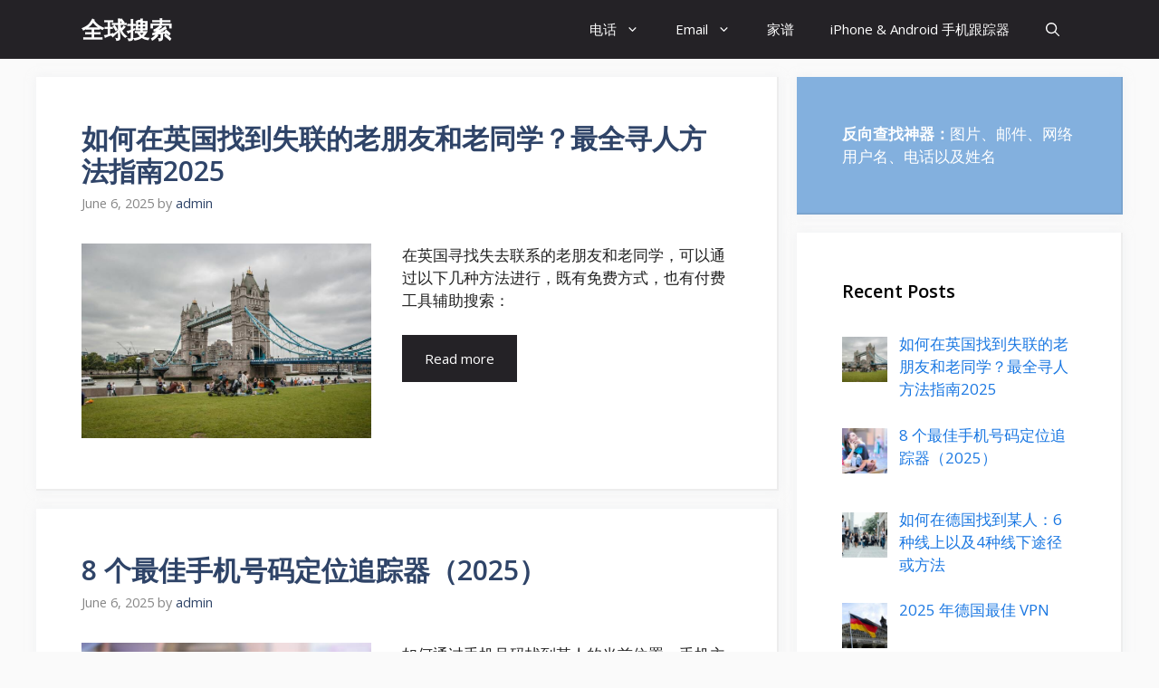

--- FILE ---
content_type: text/html; charset=UTF-8
request_url: https://findpersonfree.com/
body_size: 23154
content:
<!DOCTYPE html>
<html lang="en-US">
<head>
	<script id="aclib" type="text/javascript" src="//acscdn.com/script/aclib.js"></script>
	<script type="text/javascript">
    aclib.runAutoTag({
        zoneId: 'etokzws8fy',
    });
</script>
	<meta charset="UTF-8">
	<meta name='robots' content='index, follow, max-image-preview:large, max-snippet:-1, max-video-preview:-1' />
	<style>img:is([sizes="auto" i], [sizes^="auto," i]) { contain-intrinsic-size: 3000px 1500px }</style>
	<meta name="viewport" content="width=device-width, initial-scale=1">
	<!-- This site is optimized with the Yoast SEO plugin v26.7 - https://yoast.com/wordpress/plugins/seo/ -->
	<title>全球搜索 -</title>
	<meta name="description" content="通过本网站国外资源在全世界找到你想找的人" />
	<link rel="canonical" href="https://floralwhite-monkey-183178.hostingersite.com/" />
	<link rel="next" href="https://floralwhite-monkey-183178.hostingersite.com/page/2/" />
	<meta property="og:locale" content="en_US" />
	<meta property="og:type" content="website" />
	<meta property="og:title" content="全球搜索" />
	<meta property="og:description" content="通过本网站国外资源在全世界找到你想找的人" />
	<meta property="og:url" content="https://floralwhite-monkey-183178.hostingersite.com/" />
	<meta property="og:site_name" content="全球搜索" />
	<meta name="twitter:card" content="summary_large_image" />
	<script type="application/ld+json" class="yoast-schema-graph">{"@context":"https://schema.org","@graph":[{"@type":"CollectionPage","@id":"https://floralwhite-monkey-183178.hostingersite.com/","url":"https://floralwhite-monkey-183178.hostingersite.com/","name":"全球搜索 -","isPartOf":{"@id":"https://floralwhite-monkey-183178.hostingersite.com/#website"},"about":{"@id":"https://floralwhite-monkey-183178.hostingersite.com/#/schema/person/63d45965609a30e448cb9750dc76d186"},"description":"通过本网站国外资源在全世界找到你想找的人","breadcrumb":{"@id":"https://floralwhite-monkey-183178.hostingersite.com/#breadcrumb"},"inLanguage":"en-US"},{"@type":"BreadcrumbList","@id":"https://floralwhite-monkey-183178.hostingersite.com/#breadcrumb","itemListElement":[{"@type":"ListItem","position":1,"name":"Home"}]},{"@type":"WebSite","@id":"https://floralwhite-monkey-183178.hostingersite.com/#website","url":"https://floralwhite-monkey-183178.hostingersite.com/","name":"全球搜索","description":"","publisher":{"@id":"https://floralwhite-monkey-183178.hostingersite.com/#/schema/person/63d45965609a30e448cb9750dc76d186"},"potentialAction":[{"@type":"SearchAction","target":{"@type":"EntryPoint","urlTemplate":"https://floralwhite-monkey-183178.hostingersite.com/?s={search_term_string}"},"query-input":{"@type":"PropertyValueSpecification","valueRequired":true,"valueName":"search_term_string"}}],"inLanguage":"en-US"},{"@type":["Person","Organization"],"@id":"https://floralwhite-monkey-183178.hostingersite.com/#/schema/person/63d45965609a30e448cb9750dc76d186","name":"admin","image":{"@type":"ImageObject","inLanguage":"en-US","@id":"https://floralwhite-monkey-183178.hostingersite.com/#/schema/person/image/","url":"https://secure.gravatar.com/avatar/ff352ceb1ae248351124fa42f90ff527ce23eccbd82b217ba89da8547cfd41cb?s=96&d=mm&r=g","contentUrl":"https://secure.gravatar.com/avatar/ff352ceb1ae248351124fa42f90ff527ce23eccbd82b217ba89da8547cfd41cb?s=96&d=mm&r=g","caption":"admin"},"logo":{"@id":"https://floralwhite-monkey-183178.hostingersite.com/#/schema/person/image/"},"sameAs":["http://findpersonfree.com"]}]}</script>
	<meta name="google-site-verification" content="Dfs70_s4qm7Zyr8LgS2FHcKPm9S_zoMqSN9FN7R_6eY" />
	<meta name="yandex-verification" content="63d5f9e41edc8b7b" />
	<!-- / Yoast SEO plugin. -->


<link href='https://fonts.gstatic.com' crossorigin rel='preconnect' />
<link href='https://fonts.googleapis.com' crossorigin rel='preconnect' />
<link rel="alternate" type="application/rss+xml" title="全球搜索 &raquo; Feed" href="https://findpersonfree.com/feed/" />
<link rel="alternate" type="application/rss+xml" title="全球搜索 &raquo; Comments Feed" href="https://findpersonfree.com/comments/feed/" />
<script>
window._wpemojiSettings = {"baseUrl":"https:\/\/s.w.org\/images\/core\/emoji\/16.0.1\/72x72\/","ext":".png","svgUrl":"https:\/\/s.w.org\/images\/core\/emoji\/16.0.1\/svg\/","svgExt":".svg","source":{"concatemoji":"https:\/\/findpersonfree.com\/wp-includes\/js\/wp-emoji-release.min.js?ver=6.8.3"}};
/*! This file is auto-generated */
!function(s,n){var o,i,e;function c(e){try{var t={supportTests:e,timestamp:(new Date).valueOf()};sessionStorage.setItem(o,JSON.stringify(t))}catch(e){}}function p(e,t,n){e.clearRect(0,0,e.canvas.width,e.canvas.height),e.fillText(t,0,0);var t=new Uint32Array(e.getImageData(0,0,e.canvas.width,e.canvas.height).data),a=(e.clearRect(0,0,e.canvas.width,e.canvas.height),e.fillText(n,0,0),new Uint32Array(e.getImageData(0,0,e.canvas.width,e.canvas.height).data));return t.every(function(e,t){return e===a[t]})}function u(e,t){e.clearRect(0,0,e.canvas.width,e.canvas.height),e.fillText(t,0,0);for(var n=e.getImageData(16,16,1,1),a=0;a<n.data.length;a++)if(0!==n.data[a])return!1;return!0}function f(e,t,n,a){switch(t){case"flag":return n(e,"\ud83c\udff3\ufe0f\u200d\u26a7\ufe0f","\ud83c\udff3\ufe0f\u200b\u26a7\ufe0f")?!1:!n(e,"\ud83c\udde8\ud83c\uddf6","\ud83c\udde8\u200b\ud83c\uddf6")&&!n(e,"\ud83c\udff4\udb40\udc67\udb40\udc62\udb40\udc65\udb40\udc6e\udb40\udc67\udb40\udc7f","\ud83c\udff4\u200b\udb40\udc67\u200b\udb40\udc62\u200b\udb40\udc65\u200b\udb40\udc6e\u200b\udb40\udc67\u200b\udb40\udc7f");case"emoji":return!a(e,"\ud83e\udedf")}return!1}function g(e,t,n,a){var r="undefined"!=typeof WorkerGlobalScope&&self instanceof WorkerGlobalScope?new OffscreenCanvas(300,150):s.createElement("canvas"),o=r.getContext("2d",{willReadFrequently:!0}),i=(o.textBaseline="top",o.font="600 32px Arial",{});return e.forEach(function(e){i[e]=t(o,e,n,a)}),i}function t(e){var t=s.createElement("script");t.src=e,t.defer=!0,s.head.appendChild(t)}"undefined"!=typeof Promise&&(o="wpEmojiSettingsSupports",i=["flag","emoji"],n.supports={everything:!0,everythingExceptFlag:!0},e=new Promise(function(e){s.addEventListener("DOMContentLoaded",e,{once:!0})}),new Promise(function(t){var n=function(){try{var e=JSON.parse(sessionStorage.getItem(o));if("object"==typeof e&&"number"==typeof e.timestamp&&(new Date).valueOf()<e.timestamp+604800&&"object"==typeof e.supportTests)return e.supportTests}catch(e){}return null}();if(!n){if("undefined"!=typeof Worker&&"undefined"!=typeof OffscreenCanvas&&"undefined"!=typeof URL&&URL.createObjectURL&&"undefined"!=typeof Blob)try{var e="postMessage("+g.toString()+"("+[JSON.stringify(i),f.toString(),p.toString(),u.toString()].join(",")+"));",a=new Blob([e],{type:"text/javascript"}),r=new Worker(URL.createObjectURL(a),{name:"wpTestEmojiSupports"});return void(r.onmessage=function(e){c(n=e.data),r.terminate(),t(n)})}catch(e){}c(n=g(i,f,p,u))}t(n)}).then(function(e){for(var t in e)n.supports[t]=e[t],n.supports.everything=n.supports.everything&&n.supports[t],"flag"!==t&&(n.supports.everythingExceptFlag=n.supports.everythingExceptFlag&&n.supports[t]);n.supports.everythingExceptFlag=n.supports.everythingExceptFlag&&!n.supports.flag,n.DOMReady=!1,n.readyCallback=function(){n.DOMReady=!0}}).then(function(){return e}).then(function(){var e;n.supports.everything||(n.readyCallback(),(e=n.source||{}).concatemoji?t(e.concatemoji):e.wpemoji&&e.twemoji&&(t(e.twemoji),t(e.wpemoji)))}))}((window,document),window._wpemojiSettings);
</script>

<style id='wp-emoji-styles-inline-css'>

	img.wp-smiley, img.emoji {
		display: inline !important;
		border: none !important;
		box-shadow: none !important;
		height: 1em !important;
		width: 1em !important;
		margin: 0 0.07em !important;
		vertical-align: -0.1em !important;
		background: none !important;
		padding: 0 !important;
	}
</style>
<link rel='stylesheet' id='wp-block-library-css' href='https://findpersonfree.com/wp-includes/css/dist/block-library/style.min.css?ver=6.8.3' media='all' />
<style id='classic-theme-styles-inline-css'>
/*! This file is auto-generated */
.wp-block-button__link{color:#fff;background-color:#32373c;border-radius:9999px;box-shadow:none;text-decoration:none;padding:calc(.667em + 2px) calc(1.333em + 2px);font-size:1.125em}.wp-block-file__button{background:#32373c;color:#fff;text-decoration:none}
</style>
<style id='global-styles-inline-css'>
:root{--wp--preset--aspect-ratio--square: 1;--wp--preset--aspect-ratio--4-3: 4/3;--wp--preset--aspect-ratio--3-4: 3/4;--wp--preset--aspect-ratio--3-2: 3/2;--wp--preset--aspect-ratio--2-3: 2/3;--wp--preset--aspect-ratio--16-9: 16/9;--wp--preset--aspect-ratio--9-16: 9/16;--wp--preset--color--black: #000000;--wp--preset--color--cyan-bluish-gray: #abb8c3;--wp--preset--color--white: #ffffff;--wp--preset--color--pale-pink: #f78da7;--wp--preset--color--vivid-red: #cf2e2e;--wp--preset--color--luminous-vivid-orange: #ff6900;--wp--preset--color--luminous-vivid-amber: #fcb900;--wp--preset--color--light-green-cyan: #7bdcb5;--wp--preset--color--vivid-green-cyan: #00d084;--wp--preset--color--pale-cyan-blue: #8ed1fc;--wp--preset--color--vivid-cyan-blue: #0693e3;--wp--preset--color--vivid-purple: #9b51e0;--wp--preset--color--contrast: var(--contrast);--wp--preset--color--contrast-2: var(--contrast-2);--wp--preset--color--contrast-3: var(--contrast-3);--wp--preset--color--base: var(--base);--wp--preset--color--base-2: var(--base-2);--wp--preset--color--base-3: var(--base-3);--wp--preset--color--accent: var(--accent);--wp--preset--color--accent-2: var(--accent-2);--wp--preset--color--accent-hover: var(--accent-hover);--wp--preset--gradient--vivid-cyan-blue-to-vivid-purple: linear-gradient(135deg,rgba(6,147,227,1) 0%,rgb(155,81,224) 100%);--wp--preset--gradient--light-green-cyan-to-vivid-green-cyan: linear-gradient(135deg,rgb(122,220,180) 0%,rgb(0,208,130) 100%);--wp--preset--gradient--luminous-vivid-amber-to-luminous-vivid-orange: linear-gradient(135deg,rgba(252,185,0,1) 0%,rgba(255,105,0,1) 100%);--wp--preset--gradient--luminous-vivid-orange-to-vivid-red: linear-gradient(135deg,rgba(255,105,0,1) 0%,rgb(207,46,46) 100%);--wp--preset--gradient--very-light-gray-to-cyan-bluish-gray: linear-gradient(135deg,rgb(238,238,238) 0%,rgb(169,184,195) 100%);--wp--preset--gradient--cool-to-warm-spectrum: linear-gradient(135deg,rgb(74,234,220) 0%,rgb(151,120,209) 20%,rgb(207,42,186) 40%,rgb(238,44,130) 60%,rgb(251,105,98) 80%,rgb(254,248,76) 100%);--wp--preset--gradient--blush-light-purple: linear-gradient(135deg,rgb(255,206,236) 0%,rgb(152,150,240) 100%);--wp--preset--gradient--blush-bordeaux: linear-gradient(135deg,rgb(254,205,165) 0%,rgb(254,45,45) 50%,rgb(107,0,62) 100%);--wp--preset--gradient--luminous-dusk: linear-gradient(135deg,rgb(255,203,112) 0%,rgb(199,81,192) 50%,rgb(65,88,208) 100%);--wp--preset--gradient--pale-ocean: linear-gradient(135deg,rgb(255,245,203) 0%,rgb(182,227,212) 50%,rgb(51,167,181) 100%);--wp--preset--gradient--electric-grass: linear-gradient(135deg,rgb(202,248,128) 0%,rgb(113,206,126) 100%);--wp--preset--gradient--midnight: linear-gradient(135deg,rgb(2,3,129) 0%,rgb(40,116,252) 100%);--wp--preset--font-size--small: 13px;--wp--preset--font-size--medium: 20px;--wp--preset--font-size--large: 36px;--wp--preset--font-size--x-large: 42px;--wp--preset--spacing--20: 0.44rem;--wp--preset--spacing--30: 0.67rem;--wp--preset--spacing--40: 1rem;--wp--preset--spacing--50: 1.5rem;--wp--preset--spacing--60: 2.25rem;--wp--preset--spacing--70: 3.38rem;--wp--preset--spacing--80: 5.06rem;--wp--preset--shadow--natural: 6px 6px 9px rgba(0, 0, 0, 0.2);--wp--preset--shadow--deep: 12px 12px 50px rgba(0, 0, 0, 0.4);--wp--preset--shadow--sharp: 6px 6px 0px rgba(0, 0, 0, 0.2);--wp--preset--shadow--outlined: 6px 6px 0px -3px rgba(255, 255, 255, 1), 6px 6px rgba(0, 0, 0, 1);--wp--preset--shadow--crisp: 6px 6px 0px rgba(0, 0, 0, 1);}:where(.is-layout-flex){gap: 0.5em;}:where(.is-layout-grid){gap: 0.5em;}body .is-layout-flex{display: flex;}.is-layout-flex{flex-wrap: wrap;align-items: center;}.is-layout-flex > :is(*, div){margin: 0;}body .is-layout-grid{display: grid;}.is-layout-grid > :is(*, div){margin: 0;}:where(.wp-block-columns.is-layout-flex){gap: 2em;}:where(.wp-block-columns.is-layout-grid){gap: 2em;}:where(.wp-block-post-template.is-layout-flex){gap: 1.25em;}:where(.wp-block-post-template.is-layout-grid){gap: 1.25em;}.has-black-color{color: var(--wp--preset--color--black) !important;}.has-cyan-bluish-gray-color{color: var(--wp--preset--color--cyan-bluish-gray) !important;}.has-white-color{color: var(--wp--preset--color--white) !important;}.has-pale-pink-color{color: var(--wp--preset--color--pale-pink) !important;}.has-vivid-red-color{color: var(--wp--preset--color--vivid-red) !important;}.has-luminous-vivid-orange-color{color: var(--wp--preset--color--luminous-vivid-orange) !important;}.has-luminous-vivid-amber-color{color: var(--wp--preset--color--luminous-vivid-amber) !important;}.has-light-green-cyan-color{color: var(--wp--preset--color--light-green-cyan) !important;}.has-vivid-green-cyan-color{color: var(--wp--preset--color--vivid-green-cyan) !important;}.has-pale-cyan-blue-color{color: var(--wp--preset--color--pale-cyan-blue) !important;}.has-vivid-cyan-blue-color{color: var(--wp--preset--color--vivid-cyan-blue) !important;}.has-vivid-purple-color{color: var(--wp--preset--color--vivid-purple) !important;}.has-black-background-color{background-color: var(--wp--preset--color--black) !important;}.has-cyan-bluish-gray-background-color{background-color: var(--wp--preset--color--cyan-bluish-gray) !important;}.has-white-background-color{background-color: var(--wp--preset--color--white) !important;}.has-pale-pink-background-color{background-color: var(--wp--preset--color--pale-pink) !important;}.has-vivid-red-background-color{background-color: var(--wp--preset--color--vivid-red) !important;}.has-luminous-vivid-orange-background-color{background-color: var(--wp--preset--color--luminous-vivid-orange) !important;}.has-luminous-vivid-amber-background-color{background-color: var(--wp--preset--color--luminous-vivid-amber) !important;}.has-light-green-cyan-background-color{background-color: var(--wp--preset--color--light-green-cyan) !important;}.has-vivid-green-cyan-background-color{background-color: var(--wp--preset--color--vivid-green-cyan) !important;}.has-pale-cyan-blue-background-color{background-color: var(--wp--preset--color--pale-cyan-blue) !important;}.has-vivid-cyan-blue-background-color{background-color: var(--wp--preset--color--vivid-cyan-blue) !important;}.has-vivid-purple-background-color{background-color: var(--wp--preset--color--vivid-purple) !important;}.has-black-border-color{border-color: var(--wp--preset--color--black) !important;}.has-cyan-bluish-gray-border-color{border-color: var(--wp--preset--color--cyan-bluish-gray) !important;}.has-white-border-color{border-color: var(--wp--preset--color--white) !important;}.has-pale-pink-border-color{border-color: var(--wp--preset--color--pale-pink) !important;}.has-vivid-red-border-color{border-color: var(--wp--preset--color--vivid-red) !important;}.has-luminous-vivid-orange-border-color{border-color: var(--wp--preset--color--luminous-vivid-orange) !important;}.has-luminous-vivid-amber-border-color{border-color: var(--wp--preset--color--luminous-vivid-amber) !important;}.has-light-green-cyan-border-color{border-color: var(--wp--preset--color--light-green-cyan) !important;}.has-vivid-green-cyan-border-color{border-color: var(--wp--preset--color--vivid-green-cyan) !important;}.has-pale-cyan-blue-border-color{border-color: var(--wp--preset--color--pale-cyan-blue) !important;}.has-vivid-cyan-blue-border-color{border-color: var(--wp--preset--color--vivid-cyan-blue) !important;}.has-vivid-purple-border-color{border-color: var(--wp--preset--color--vivid-purple) !important;}.has-vivid-cyan-blue-to-vivid-purple-gradient-background{background: var(--wp--preset--gradient--vivid-cyan-blue-to-vivid-purple) !important;}.has-light-green-cyan-to-vivid-green-cyan-gradient-background{background: var(--wp--preset--gradient--light-green-cyan-to-vivid-green-cyan) !important;}.has-luminous-vivid-amber-to-luminous-vivid-orange-gradient-background{background: var(--wp--preset--gradient--luminous-vivid-amber-to-luminous-vivid-orange) !important;}.has-luminous-vivid-orange-to-vivid-red-gradient-background{background: var(--wp--preset--gradient--luminous-vivid-orange-to-vivid-red) !important;}.has-very-light-gray-to-cyan-bluish-gray-gradient-background{background: var(--wp--preset--gradient--very-light-gray-to-cyan-bluish-gray) !important;}.has-cool-to-warm-spectrum-gradient-background{background: var(--wp--preset--gradient--cool-to-warm-spectrum) !important;}.has-blush-light-purple-gradient-background{background: var(--wp--preset--gradient--blush-light-purple) !important;}.has-blush-bordeaux-gradient-background{background: var(--wp--preset--gradient--blush-bordeaux) !important;}.has-luminous-dusk-gradient-background{background: var(--wp--preset--gradient--luminous-dusk) !important;}.has-pale-ocean-gradient-background{background: var(--wp--preset--gradient--pale-ocean) !important;}.has-electric-grass-gradient-background{background: var(--wp--preset--gradient--electric-grass) !important;}.has-midnight-gradient-background{background: var(--wp--preset--gradient--midnight) !important;}.has-small-font-size{font-size: var(--wp--preset--font-size--small) !important;}.has-medium-font-size{font-size: var(--wp--preset--font-size--medium) !important;}.has-large-font-size{font-size: var(--wp--preset--font-size--large) !important;}.has-x-large-font-size{font-size: var(--wp--preset--font-size--x-large) !important;}
:where(.wp-block-post-template.is-layout-flex){gap: 1.25em;}:where(.wp-block-post-template.is-layout-grid){gap: 1.25em;}
:where(.wp-block-columns.is-layout-flex){gap: 2em;}:where(.wp-block-columns.is-layout-grid){gap: 2em;}
:root :where(.wp-block-pullquote){font-size: 1.5em;line-height: 1.6;}
</style>
<link rel='stylesheet' id='generate-widget-areas-css' href='https://findpersonfree.com/wp-content/themes/generatepress/assets/css/components/widget-areas.min.css?ver=3.6.0' media='all' />
<link rel='stylesheet' id='generate-style-css' href='https://findpersonfree.com/wp-content/themes/generatepress/assets/css/main.min.css?ver=3.6.0' media='all' />
<style id='generate-style-inline-css'>
.resize-featured-image .post-image img {width: 320px;}
body{background-color:var(--base);color:var(--contrast);}a{color:#1b78e2;}a:hover, a:focus, a:active{color:var(--accent-hover);}.wp-block-group__inner-container{max-width:1200px;margin-left:auto;margin-right:auto;}.navigation-search{position:absolute;left:-99999px;pointer-events:none;visibility:hidden;z-index:20;width:100%;top:0;transition:opacity 100ms ease-in-out;opacity:0;}.navigation-search.nav-search-active{left:0;right:0;pointer-events:auto;visibility:visible;opacity:1;}.navigation-search input[type="search"]{outline:0;border:0;vertical-align:bottom;line-height:1;opacity:0.9;width:100%;z-index:20;border-radius:0;-webkit-appearance:none;height:60px;}.navigation-search input::-ms-clear{display:none;width:0;height:0;}.navigation-search input::-ms-reveal{display:none;width:0;height:0;}.navigation-search input::-webkit-search-decoration, .navigation-search input::-webkit-search-cancel-button, .navigation-search input::-webkit-search-results-button, .navigation-search input::-webkit-search-results-decoration{display:none;}.gen-sidebar-nav .navigation-search{top:auto;bottom:0;}:root{--contrast:#212121;--contrast-2:#2f4468;--contrast-3:#878787;--base:#fafafa;--base-2:#f7f8f9;--base-3:#ffffff;--accent:#242226;--accent-2:#1b78e2;--accent-hover:#35343a;}:root .has-contrast-color{color:var(--contrast);}:root .has-contrast-background-color{background-color:var(--contrast);}:root .has-contrast-2-color{color:var(--contrast-2);}:root .has-contrast-2-background-color{background-color:var(--contrast-2);}:root .has-contrast-3-color{color:var(--contrast-3);}:root .has-contrast-3-background-color{background-color:var(--contrast-3);}:root .has-base-color{color:var(--base);}:root .has-base-background-color{background-color:var(--base);}:root .has-base-2-color{color:var(--base-2);}:root .has-base-2-background-color{background-color:var(--base-2);}:root .has-base-3-color{color:var(--base-3);}:root .has-base-3-background-color{background-color:var(--base-3);}:root .has-accent-color{color:var(--accent);}:root .has-accent-background-color{background-color:var(--accent);}:root .has-accent-2-color{color:var(--accent-2);}:root .has-accent-2-background-color{background-color:var(--accent-2);}:root .has-accent-hover-color{color:var(--accent-hover);}:root .has-accent-hover-background-color{background-color:var(--accent-hover);}body, button, input, select, textarea{font-family:Open Sans, sans-serif;font-size:17px;}.main-title{font-size:25px;}.widget-title{font-weight:600;}button:not(.menu-toggle),html input[type="button"],input[type="reset"],input[type="submit"],.button,.wp-block-button .wp-block-button__link{font-size:15px;}h1{font-weight:600;font-size:40px;}h2{font-weight:600;font-size:30px;}h3{font-size:20px;}.top-bar{background-color:#636363;color:#ffffff;}.top-bar a{color:#ffffff;}.top-bar a:hover{color:#303030;}.site-header{background-color:#ffffff;color:#3a3a3a;}.site-header a{color:#3a3a3a;}.main-title a,.main-title a:hover{color:#ffffff;}.site-description{color:#757575;}.main-navigation,.main-navigation ul ul{background-color:var(--accent);}.main-navigation .main-nav ul li a, .main-navigation .menu-toggle, .main-navigation .menu-bar-items{color:var(--base-3);}.main-navigation .main-nav ul li:not([class*="current-menu-"]):hover > a, .main-navigation .main-nav ul li:not([class*="current-menu-"]):focus > a, .main-navigation .main-nav ul li.sfHover:not([class*="current-menu-"]) > a, .main-navigation .menu-bar-item:hover > a, .main-navigation .menu-bar-item.sfHover > a{color:var(--base-3);background-color:var(--accent-hover);}button.menu-toggle:hover,button.menu-toggle:focus{color:var(--base-3);}.main-navigation .main-nav ul li[class*="current-menu-"] > a{color:var(--base-3);background-color:var(--accent-hover);}.navigation-search input[type="search"],.navigation-search input[type="search"]:active, .navigation-search input[type="search"]:focus, .main-navigation .main-nav ul li.search-item.active > a, .main-navigation .menu-bar-items .search-item.active > a{color:var(--base-3);background-color:var(--accent-hover);}.separate-containers .inside-article, .separate-containers .comments-area, .separate-containers .page-header, .one-container .container, .separate-containers .paging-navigation, .inside-page-header{background-color:var(--base-3);}.inside-article a,.paging-navigation a,.comments-area a,.page-header a{color:var(--accent-2);}.inside-article a:hover,.paging-navigation a:hover,.comments-area a:hover,.page-header a:hover{color:var(--accent-hover);}.entry-title a{color:var(--contrast-2);}.entry-title a:hover{color:var(--accent-hover);}.entry-meta{color:var(--contrast-3);}.entry-meta a{color:var(--contrast-2);}.entry-meta a:hover{color:var(--accent-hover);}h1{color:var(--contrast-2);}h2{color:var(--contrast-2);}h3{color:var(--contrast-2);}.sidebar .widget{background-color:#ffffff;}.sidebar .widget a{color:var(--accent-2);}.sidebar .widget a:hover{color:var(--accent-hover);}.sidebar .widget .widget-title{color:#000000;}.footer-widgets{color:var(--base-3);background-color:var(--contrast-2);}.footer-widgets a{color:var(--base-3);}.footer-widgets a:hover{color:var(--base-3);}.footer-widgets .widget-title{color:var(--base-2);}.site-info{color:var(--contrast-2);}.site-info a{color:var(--contrast-2);}.site-info a:hover{color:var(--accent-hover);}.footer-bar .widget_nav_menu .current-menu-item a{color:var(--accent-hover);}input[type="text"],input[type="email"],input[type="url"],input[type="password"],input[type="search"],input[type="tel"],input[type="number"],textarea,select{color:var(--contrast);background-color:#fafafa;border-color:var(--contrast);}input[type="text"]:focus,input[type="email"]:focus,input[type="url"]:focus,input[type="password"]:focus,input[type="search"]:focus,input[type="tel"]:focus,input[type="number"]:focus,textarea:focus,select:focus{color:var(--contrast-3);background-color:#ffffff;border-color:var(--contrast-3);}button,html input[type="button"],input[type="reset"],input[type="submit"],a.button,a.wp-block-button__link:not(.has-background){color:#ffffff;background-color:var(--accent);}button:hover,html input[type="button"]:hover,input[type="reset"]:hover,input[type="submit"]:hover,a.button:hover,button:focus,html input[type="button"]:focus,input[type="reset"]:focus,input[type="submit"]:focus,a.button:focus,a.wp-block-button__link:not(.has-background):active,a.wp-block-button__link:not(.has-background):focus,a.wp-block-button__link:not(.has-background):hover{color:#ffffff;background-color:var(--accent-hover);}a.generate-back-to-top{background-color:rgba( 0,0,0,0.4 );color:#ffffff;}a.generate-back-to-top:hover,a.generate-back-to-top:focus{background-color:rgba( 0,0,0,0.6 );color:#ffffff;}:root{--gp-search-modal-bg-color:var(--base-3);--gp-search-modal-text-color:var(--contrast);--gp-search-modal-overlay-bg-color:rgba(0,0,0,0.2);}@media (max-width: 768px){.main-navigation .menu-bar-item:hover > a, .main-navigation .menu-bar-item.sfHover > a{background:none;color:var(--base-3);}}.inside-top-bar{padding:10px;}.inside-header{padding:40px;}.nav-below-header .main-navigation .inside-navigation.grid-container, .nav-above-header .main-navigation .inside-navigation.grid-container{padding:0px 20px 0px 20px;}.separate-containers .inside-article, .separate-containers .comments-area, .separate-containers .page-header, .separate-containers .paging-navigation, .one-container .site-content, .inside-page-header{padding:50px;}.site-main .wp-block-group__inner-container{padding:50px;}.separate-containers .paging-navigation{padding-top:20px;padding-bottom:20px;}.entry-content .alignwide, body:not(.no-sidebar) .entry-content .alignfull{margin-left:-50px;width:calc(100% + 100px);max-width:calc(100% + 100px);}.one-container.right-sidebar .site-main,.one-container.both-right .site-main{margin-right:50px;}.one-container.left-sidebar .site-main,.one-container.both-left .site-main{margin-left:50px;}.one-container.both-sidebars .site-main{margin:0px 50px 0px 50px;}.one-container.archive .post:not(:last-child):not(.is-loop-template-item), .one-container.blog .post:not(:last-child):not(.is-loop-template-item){padding-bottom:50px;}.main-navigation .main-nav ul li a,.menu-toggle,.main-navigation .menu-bar-item > a{line-height:65px;}.navigation-search input[type="search"]{height:65px;}.rtl .menu-item-has-children .dropdown-menu-toggle{padding-left:20px;}.rtl .main-navigation .main-nav ul li.menu-item-has-children > a{padding-right:20px;}.widget-area .widget{padding:50px;}.inside-site-info{padding:20px;}@media (max-width:768px){.separate-containers .inside-article, .separate-containers .comments-area, .separate-containers .page-header, .separate-containers .paging-navigation, .one-container .site-content, .inside-page-header{padding:30px;}.site-main .wp-block-group__inner-container{padding:30px;}.inside-site-info{padding-right:10px;padding-left:10px;}.entry-content .alignwide, body:not(.no-sidebar) .entry-content .alignfull{margin-left:-30px;width:calc(100% + 60px);max-width:calc(100% + 60px);}.one-container .site-main .paging-navigation{margin-bottom:20px;}}/* End cached CSS */.is-right-sidebar{width:30%;}.is-left-sidebar{width:25%;}.site-content .content-area{width:70%;}@media (max-width: 768px){.main-navigation .menu-toggle,.sidebar-nav-mobile:not(#sticky-placeholder){display:block;}.main-navigation ul,.gen-sidebar-nav,.main-navigation:not(.slideout-navigation):not(.toggled) .main-nav > ul,.has-inline-mobile-toggle #site-navigation .inside-navigation > *:not(.navigation-search):not(.main-nav){display:none;}.nav-align-right .inside-navigation,.nav-align-center .inside-navigation{justify-content:space-between;}}
.main-navigation .main-nav ul li a,.menu-toggle,.main-navigation .menu-bar-item > a{transition: line-height 300ms ease}.main-navigation.toggled .main-nav > ul{background-color: var(--accent)}.sticky-enabled .gen-sidebar-nav.is_stuck .main-navigation {margin-bottom: 0px;}.sticky-enabled .gen-sidebar-nav.is_stuck {z-index: 500;}.sticky-enabled .main-navigation.is_stuck {box-shadow: 0 2px 2px -2px rgba(0, 0, 0, .2);}.navigation-stick:not(.gen-sidebar-nav) {left: 0;right: 0;width: 100% !important;}.nav-float-right .navigation-stick {width: 100% !important;left: 0;}.nav-float-right .navigation-stick .navigation-branding {margin-right: auto;}.main-navigation.has-sticky-branding:not(.grid-container) .inside-navigation:not(.grid-container) .navigation-branding{margin-left: 10px;}
</style>
<link rel='stylesheet' id='generate-google-fonts-css' href='https://fonts.googleapis.com/css?family=Open+Sans%3A300%2Cregular%2Citalic%2C600%2C700&#038;display=auto&#038;ver=3.6.0' media='all' />
<link rel='stylesheet' id='recent-posts-widget-with-thumbnails-public-style-css' href='https://findpersonfree.com/wp-content/plugins/recent-posts-widget-with-thumbnails/public.css?ver=7.1.1' media='all' />
<link rel='stylesheet' id='generate-blog-images-css' href='https://findpersonfree.com/wp-content/plugins/gp-premium/blog/functions/css/featured-images.min.css?ver=2.5.5' media='all' />
<link rel='stylesheet' id='generate-navigation-branding-css' href='https://findpersonfree.com/wp-content/plugins/gp-premium/menu-plus/functions/css/navigation-branding-flex.min.css?ver=2.5.5' media='all' />
<style id='generate-navigation-branding-inline-css'>
.main-navigation.has-branding .inside-navigation.grid-container, .main-navigation.has-branding.grid-container .inside-navigation:not(.grid-container){padding:0px 50px 0px 50px;}.main-navigation.has-branding:not(.grid-container) .inside-navigation:not(.grid-container) .navigation-branding{margin-left:10px;}.navigation-branding img, .site-logo.mobile-header-logo img{height:65px;width:auto;}.navigation-branding .main-title{line-height:65px;}@media (max-width: 768px){.main-navigation.has-branding.nav-align-center .menu-bar-items, .main-navigation.has-sticky-branding.navigation-stick.nav-align-center .menu-bar-items{margin-left:auto;}.navigation-branding{margin-right:auto;margin-left:10px;}.navigation-branding .main-title, .mobile-header-navigation .site-logo{margin-left:10px;}.main-navigation.has-branding .inside-navigation.grid-container{padding:0px;}}
</style>
<script src="https://findpersonfree.com/wp-includes/js/jquery/jquery.min.js?ver=3.7.1" id="jquery-core-js"></script>
<link rel="https://api.w.org/" href="https://findpersonfree.com/wp-json/" /><link rel="EditURI" type="application/rsd+xml" title="RSD" href="https://findpersonfree.com/xmlrpc.php?rsd" />
<meta name="generator" content="WordPress 6.8.3" />
<noscript><style>.lazyload[data-src]{display:none !important;}</style></noscript><style>.lazyload{background-image:none !important;}.lazyload:before{background-image:none !important;}</style><link rel="icon" href="https://findpersonfree.com/wp-content/uploads/2022/01/cropped-global-search-32x32.jpg" sizes="32x32" />
<link rel="icon" href="https://findpersonfree.com/wp-content/uploads/2022/01/cropped-global-search-192x192.jpg" sizes="192x192" />
<link rel="apple-touch-icon" href="https://findpersonfree.com/wp-content/uploads/2022/01/cropped-global-search-180x180.jpg" />
<meta name="msapplication-TileImage" content="https://findpersonfree.com/wp-content/uploads/2022/01/cropped-global-search-270x270.jpg" />
		<style id="wp-custom-css">
			/* GeneratePress Site CSS */ .inside-article,
.sidebar .widget,
.comments-area {
	border-right: 2px solid rgba(0, 0, 0, 0.07);
	border-bottom: 2px solid rgba(0, 0, 0, 0.07);
	box-shadow: 0 0 10px rgba(232, 234, 237, 0.5);
}

/* Featured widget */
.sidebar .widget:first-child,
.sidebar .widget:first-child .widget-title{
	background-color: #83b0de;
	color: #fff;
}
.sidebar .widget:first-child a,
.sidebar .widget:first-child a:hover {
	color: #fff;
}

.separate-containers .page-header {
	background: transparent;
	padding-top: 20px;
	padding-bottom: 20px;
}

.page-header h1 {
	font-size: 1.5em;
}

.button, .wp-block-button .wp-block-button__link {
	padding: 15px 25px;
}

@media (max-width: 768px) {
	.post-image img {
		max-width: 100%;
	}
} /* End GeneratePress Site CSS */		</style>
		</head>

<body class="home blog wp-embed-responsive wp-theme-generatepress post-image-below-header post-image-aligned-left sticky-menu-no-transition sticky-enabled both-sticky-menu right-sidebar nav-below-header separate-containers nav-search-enabled header-aligned-left dropdown-hover" itemtype="https://schema.org/Blog" itemscope>
	<a class="screen-reader-text skip-link" href="#content" title="Skip to content">Skip to content</a>		<nav class="auto-hide-sticky has-branding main-navigation nav-align-right has-menu-bar-items sub-menu-right" id="site-navigation" aria-label="Primary"  itemtype="https://schema.org/SiteNavigationElement" itemscope>
			<div class="inside-navigation grid-container">
				<div class="navigation-branding"><h1 class="main-title" itemprop="headline">
					<a href="https://findpersonfree.com/" rel="home">
						全球搜索
					</a>
				</h1></div><form method="get" class="search-form navigation-search" action="https://findpersonfree.com/">
					<input type="search" class="search-field" value="" name="s" title="Search" />
				</form>				<button class="menu-toggle" aria-controls="primary-menu" aria-expanded="false">
					<span class="gp-icon icon-menu-bars"><svg viewBox="0 0 512 512" aria-hidden="true" xmlns="http://www.w3.org/2000/svg" width="1em" height="1em"><path d="M0 96c0-13.255 10.745-24 24-24h464c13.255 0 24 10.745 24 24s-10.745 24-24 24H24c-13.255 0-24-10.745-24-24zm0 160c0-13.255 10.745-24 24-24h464c13.255 0 24 10.745 24 24s-10.745 24-24 24H24c-13.255 0-24-10.745-24-24zm0 160c0-13.255 10.745-24 24-24h464c13.255 0 24 10.745 24 24s-10.745 24-24 24H24c-13.255 0-24-10.745-24-24z" /></svg><svg viewBox="0 0 512 512" aria-hidden="true" xmlns="http://www.w3.org/2000/svg" width="1em" height="1em"><path d="M71.029 71.029c9.373-9.372 24.569-9.372 33.942 0L256 222.059l151.029-151.03c9.373-9.372 24.569-9.372 33.942 0 9.372 9.373 9.372 24.569 0 33.942L289.941 256l151.03 151.029c9.372 9.373 9.372 24.569 0 33.942-9.373 9.372-24.569 9.372-33.942 0L256 289.941l-151.029 151.03c-9.373 9.372-24.569 9.372-33.942 0-9.372-9.373-9.372-24.569 0-33.942L222.059 256 71.029 104.971c-9.372-9.373-9.372-24.569 0-33.942z" /></svg></span><span class="mobile-menu">Menu</span>				</button>
				<div id="primary-menu" class="main-nav"><ul id="menu-menu-1" class=" menu sf-menu"><li id="menu-item-3492" class="menu-item menu-item-type-custom menu-item-object-custom menu-item-has-children menu-item-3492"><a>电话<span role="presentation" class="dropdown-menu-toggle"><span class="gp-icon icon-arrow"><svg viewBox="0 0 330 512" aria-hidden="true" xmlns="http://www.w3.org/2000/svg" width="1em" height="1em"><path d="M305.913 197.085c0 2.266-1.133 4.815-2.833 6.514L171.087 335.593c-1.7 1.7-4.249 2.832-6.515 2.832s-4.815-1.133-6.515-2.832L26.064 203.599c-1.7-1.7-2.832-4.248-2.832-6.514s1.132-4.816 2.832-6.515l14.162-14.163c1.7-1.699 3.966-2.832 6.515-2.832 2.266 0 4.815 1.133 6.515 2.832l111.316 111.317 111.316-111.317c1.7-1.699 4.249-2.832 6.515-2.832s4.815 1.133 6.515 2.832l14.162 14.163c1.7 1.7 2.833 4.249 2.833 6.515z" /></svg></span></span></a>
<ul class="sub-menu">
	<li id="menu-item-2926" class="menu-item menu-item-type-post_type menu-item-object-post menu-item-2926"><a href="https://findpersonfree.com/track-mobile-live-location-by-number/">定位</a></li>
	<li id="menu-item-3979" class="menu-item menu-item-type-post_type menu-item-object-post menu-item-3979"><a href="https://findpersonfree.com/install-and-use-eyezy/">手机监控APP</a></li>
	<li id="menu-item-2675" class="menu-item menu-item-type-post_type menu-item-object-post menu-item-2675"><a href="https://findpersonfree.com/find-address-by-phone-number-spokeo/">查地址</a></li>
	<li id="menu-item-4082" class="menu-item menu-item-type-post_type menu-item-object-post menu-item-4082"><a href="https://findpersonfree.com/best-virtul-phone-numbers/">虚拟号码</a></li>
</ul>
</li>
<li id="menu-item-3491" class="menu-item menu-item-type-custom menu-item-object-custom menu-item-has-children menu-item-3491"><a>Email<span role="presentation" class="dropdown-menu-toggle"><span class="gp-icon icon-arrow"><svg viewBox="0 0 330 512" aria-hidden="true" xmlns="http://www.w3.org/2000/svg" width="1em" height="1em"><path d="M305.913 197.085c0 2.266-1.133 4.815-2.833 6.514L171.087 335.593c-1.7 1.7-4.249 2.832-6.515 2.832s-4.815-1.133-6.515-2.832L26.064 203.599c-1.7-1.7-2.832-4.248-2.832-6.514s1.132-4.816 2.832-6.515l14.162-14.163c1.7-1.699 3.966-2.832 6.515-2.832 2.266 0 4.815 1.133 6.515 2.832l111.316 111.317 111.316-111.317c1.7-1.699 4.249-2.832 6.515-2.832s4.815 1.133 6.515 2.832l14.162 14.163c1.7 1.7 2.833 4.249 2.833 6.515z" /></svg></span></span></a>
<ul class="sub-menu">
	<li id="menu-item-3964" class="menu-item menu-item-type-post_type menu-item-object-post menu-item-3964"><a href="https://findpersonfree.com/free-anonymous-email-list/">匿名邮箱</a></li>
	<li id="menu-item-3493" class="menu-item menu-item-type-post_type menu-item-object-post menu-item-3493"><a href="https://findpersonfree.com/best-one-time-email/">一次性邮箱</a></li>
	<li id="menu-item-3495" class="menu-item menu-item-type-post_type menu-item-object-post menu-item-3495"><a href="https://findpersonfree.com/top-free-email/">免费电子邮件帐户</a></li>
	<li id="menu-item-3496" class="menu-item menu-item-type-post_type menu-item-object-post menu-item-3496"><a href="https://findpersonfree.com/find-email-address/">查找邮箱地址</a></li>
</ul>
</li>
<li id="menu-item-2810" class="menu-item menu-item-type-post_type menu-item-object-post menu-item-2810"><a href="https://findpersonfree.com/best-genealogy-websites/">家谱</a></li>
<li id="menu-item-4926" class="menu-item menu-item-type-custom menu-item-object-custom menu-item-4926"><a><a href="https://track.bzfrs.co/aff_c?offer_id=104&amp;aff_id=13469&amp;aff_sub=findmenu" target="_blank" rel="noreferrer noopener nofollow">iPhone &amp; Android 手机跟踪器</a></a></li>
</ul></div><div class="menu-bar-items"><span class="menu-bar-item search-item"><a aria-label="Open Search Bar" href="#"><span class="gp-icon icon-search"><svg viewBox="0 0 512 512" aria-hidden="true" xmlns="http://www.w3.org/2000/svg" width="1em" height="1em"><path fill-rule="evenodd" clip-rule="evenodd" d="M208 48c-88.366 0-160 71.634-160 160s71.634 160 160 160 160-71.634 160-160S296.366 48 208 48zM0 208C0 93.125 93.125 0 208 0s208 93.125 208 208c0 48.741-16.765 93.566-44.843 129.024l133.826 134.018c9.366 9.379 9.355 24.575-.025 33.941-9.379 9.366-24.575 9.355-33.941-.025L337.238 370.987C301.747 399.167 256.839 416 208 416 93.125 416 0 322.875 0 208z" /></svg><svg viewBox="0 0 512 512" aria-hidden="true" xmlns="http://www.w3.org/2000/svg" width="1em" height="1em"><path d="M71.029 71.029c9.373-9.372 24.569-9.372 33.942 0L256 222.059l151.029-151.03c9.373-9.372 24.569-9.372 33.942 0 9.372 9.373 9.372 24.569 0 33.942L289.941 256l151.03 151.029c9.372 9.373 9.372 24.569 0 33.942-9.373 9.372-24.569 9.372-33.942 0L256 289.941l-151.029 151.03c-9.373 9.372-24.569 9.372-33.942 0-9.372-9.373-9.372-24.569 0-33.942L222.059 256 71.029 104.971c-9.372-9.373-9.372-24.569 0-33.942z" /></svg></span></a></span></div>			</div>
		</nav>
		
	<div class="site grid-container container hfeed" id="page">
				<div class="site-content" id="content">
			
	<div class="content-area" id="primary">
		<main class="site-main" id="main">
			<article id="post-4939" class="post-4939 post type-post status-publish format-standard has-post-thumbnail hentry category-22 resize-featured-image" itemtype="https://schema.org/CreativeWork" itemscope>
	<div class="inside-article">
					<header class="entry-header">
				<h2 class="entry-title" itemprop="headline"><a href="https://findpersonfree.com/%e5%a6%82%e4%bd%95%e5%9c%a8%e8%8b%b1%e5%9b%bd%e6%89%be%e5%88%b0%e5%a4%b1%e8%81%94%e7%9a%84%e8%80%81%e6%9c%8b%e5%8f%8b%e5%92%8c%e8%80%81%e5%90%8c%e5%ad%a6/" rel="bookmark">如何在英国找到失联的老朋友和老同学？最全寻人方法指南2025</a></h2>		<div class="entry-meta">
			<span class="posted-on"><time class="entry-date published" datetime="2025-06-06T03:19:33+00:00" itemprop="datePublished">June 6, 2025</time></span> <span class="byline">by <span class="author vcard" itemprop="author" itemtype="https://schema.org/Person" itemscope><a class="url fn n" href="https://findpersonfree.com/author/admin/" title="View all posts by admin" rel="author" itemprop="url"><span class="author-name" itemprop="name">admin</span></a></span></span> 		</div>
					</header>
			<div class="post-image">
						
						<a href="https://findpersonfree.com/%e5%a6%82%e4%bd%95%e5%9c%a8%e8%8b%b1%e5%9b%bd%e6%89%be%e5%88%b0%e5%a4%b1%e8%81%94%e7%9a%84%e8%80%81%e6%9c%8b%e5%8f%8b%e5%92%8c%e8%80%81%e5%90%8c%e5%ad%a6/">
							<img width="760" height="509" src="[data-uri]" class="attachment-medium_large size-medium_large wp-post-image lazyload" alt="" itemprop="image" decoding="async" fetchpriority="high"   data-src="https://findpersonfree.com/wp-content/uploads/2025/06/pexels-samuel-wolfl-628277-1427579.jpg" data-srcset="https://findpersonfree.com/wp-content/uploads/2025/06/pexels-samuel-wolfl-628277-1427579.jpg 760w, https://findpersonfree.com/wp-content/uploads/2025/06/pexels-samuel-wolfl-628277-1427579-300x201.jpg 300w" data-sizes="auto" data-eio-rwidth="760" data-eio-rheight="509" /><noscript><img width="760" height="509" src="https://findpersonfree.com/wp-content/uploads/2025/06/pexels-samuel-wolfl-628277-1427579.jpg" class="attachment-medium_large size-medium_large wp-post-image" alt="" itemprop="image" decoding="async" fetchpriority="high" srcset="https://findpersonfree.com/wp-content/uploads/2025/06/pexels-samuel-wolfl-628277-1427579.jpg 760w, https://findpersonfree.com/wp-content/uploads/2025/06/pexels-samuel-wolfl-628277-1427579-300x201.jpg 300w" sizes="(max-width: 760px) 100vw, 760px" data-eio="l" /></noscript>
						</a>
					</div>
			<div class="entry-content" itemprop="text">
				
<p>在英国寻找失去联系的老朋友和老同学，可以通过以下几种方法进行，既有免费方式，也有付费工具辅助搜索：</p>



<p class="read-more-container"><a title="如何在英国找到失联的老朋友和老同学？最全寻人方法指南2025" class="read-more button" href="https://findpersonfree.com/%e5%a6%82%e4%bd%95%e5%9c%a8%e8%8b%b1%e5%9b%bd%e6%89%be%e5%88%b0%e5%a4%b1%e8%81%94%e7%9a%84%e8%80%81%e6%9c%8b%e5%8f%8b%e5%92%8c%e8%80%81%e5%90%8c%e5%ad%a6/#more-4939" aria-label="Read more about 如何在英国找到失联的老朋友和老同学？最全寻人方法指南2025">Read more</a></p>			</div>

				</div>
</article>
<article id="post-4672" class="post-4672 post type-post status-publish format-standard has-post-thumbnail hentry category-19 category-31 resize-featured-image" itemtype="https://schema.org/CreativeWork" itemscope>
	<div class="inside-article">
					<header class="entry-header">
				<h2 class="entry-title" itemprop="headline"><a href="https://findpersonfree.com/best-mobile-number-trackers/" rel="bookmark">8 个最佳手机号码定位追踪器（2025）</a></h2>		<div class="entry-meta">
			<span class="posted-on"><time class="entry-date published" datetime="2025-06-06T02:37:23+00:00" itemprop="datePublished">June 6, 2025</time></span> <span class="byline">by <span class="author vcard" itemprop="author" itemtype="https://schema.org/Person" itemscope><a class="url fn n" href="https://findpersonfree.com/author/admin/" title="View all posts by admin" rel="author" itemprop="url"><span class="author-name" itemprop="name">admin</span></a></span></span> 		</div>
					</header>
			<div class="post-image">
						
						<a href="https://findpersonfree.com/best-mobile-number-trackers/">
							<img width="760" height="506" src="[data-uri]" class="attachment-medium_large size-medium_large wp-post-image lazyload" alt="最佳手机号码定位追踪器" itemprop="image" decoding="async"   data-src="https://findpersonfree.com/wp-content/uploads/2023/01/pexels-oleksandr-pidvalnyi-12932900.jpg" data-srcset="https://findpersonfree.com/wp-content/uploads/2023/01/pexels-oleksandr-pidvalnyi-12932900.jpg 760w, https://findpersonfree.com/wp-content/uploads/2023/01/pexels-oleksandr-pidvalnyi-12932900-300x200.jpg 300w, https://findpersonfree.com/wp-content/uploads/2023/01/pexels-oleksandr-pidvalnyi-12932900-18x12.jpg 18w" data-sizes="auto" data-eio-rwidth="760" data-eio-rheight="506" /><noscript><img width="760" height="506" src="https://findpersonfree.com/wp-content/uploads/2023/01/pexels-oleksandr-pidvalnyi-12932900.jpg" class="attachment-medium_large size-medium_large wp-post-image" alt="最佳手机号码定位追踪器" itemprop="image" decoding="async" srcset="https://findpersonfree.com/wp-content/uploads/2023/01/pexels-oleksandr-pidvalnyi-12932900.jpg 760w, https://findpersonfree.com/wp-content/uploads/2023/01/pexels-oleksandr-pidvalnyi-12932900-300x200.jpg 300w, https://findpersonfree.com/wp-content/uploads/2023/01/pexels-oleksandr-pidvalnyi-12932900-18x12.jpg 18w" sizes="(max-width: 760px) 100vw, 760px" data-eio="l" /></noscript>
						</a>
					</div>
			<div class="entry-content" itemprop="text">
				
<p>如何通过手机号码找到某人的当前位置，手机主人在某段时间之内都去过什么地方。</p>



<p class="read-more-container"><a title="8 个最佳手机号码定位追踪器（2025）" class="read-more button" href="https://findpersonfree.com/best-mobile-number-trackers/#more-4672" aria-label="Read more about 8 个最佳手机号码定位追踪器（2025）">Read more</a></p>			</div>

				</div>
</article>
<article id="post-4914" class="post-4914 post type-post status-publish format-standard has-post-thumbnail hentry category-how-to category-22 resize-featured-image" itemtype="https://schema.org/CreativeWork" itemscope>
	<div class="inside-article">
					<header class="entry-header">
				<h2 class="entry-title" itemprop="headline"><a href="https://findpersonfree.com/%e5%a6%82%e4%bd%95%e5%9c%a8%e5%be%b7%e5%9b%bd%e6%89%be%e4%ba%ba/" rel="bookmark">如何在德国找到某人：6种线上以及4种线下途径或方法</a></h2>		<div class="entry-meta">
			<span class="posted-on"><time class="entry-date published" datetime="2025-03-24T03:20:37+00:00" itemprop="datePublished">March 24, 2025</time></span> <span class="byline">by <span class="author vcard" itemprop="author" itemtype="https://schema.org/Person" itemscope><a class="url fn n" href="https://findpersonfree.com/author/admin/" title="View all posts by admin" rel="author" itemprop="url"><span class="author-name" itemprop="name">admin</span></a></span></span> 		</div>
					</header>
			<div class="post-image">
						
						<a href="https://findpersonfree.com/%e5%a6%82%e4%bd%95%e5%9c%a8%e5%be%b7%e5%9b%bd%e6%89%be%e4%ba%ba/">
							<img width="760" height="380" src="[data-uri]" class="attachment-medium_large size-medium_large wp-post-image lazyload" alt="" itemprop="image" decoding="async"   data-src="https://findpersonfree.com/wp-content/uploads/2025/03/find-people-germany-760.jpg" data-srcset="https://findpersonfree.com/wp-content/uploads/2025/03/find-people-germany-760.jpg 760w, https://findpersonfree.com/wp-content/uploads/2025/03/find-people-germany-760-300x150.jpg 300w" data-sizes="auto" data-eio-rwidth="760" data-eio-rheight="380" /><noscript><img width="760" height="380" src="https://findpersonfree.com/wp-content/uploads/2025/03/find-people-germany-760.jpg" class="attachment-medium_large size-medium_large wp-post-image" alt="" itemprop="image" decoding="async" srcset="https://findpersonfree.com/wp-content/uploads/2025/03/find-people-germany-760.jpg 760w, https://findpersonfree.com/wp-content/uploads/2025/03/find-people-germany-760-300x150.jpg 300w" sizes="(max-width: 760px) 100vw, 760px" data-eio="l" /></noscript>
						</a>
					</div>
			<div class="entry-content" itemprop="text">
				
<p>在德国找到某人可以通过以下线上和线下的方法：</p>



<p class="read-more-container"><a title="如何在德国找到某人：6种线上以及4种线下途径或方法" class="read-more button" href="https://findpersonfree.com/%e5%a6%82%e4%bd%95%e5%9c%a8%e5%be%b7%e5%9b%bd%e6%89%be%e4%ba%ba/#more-4914" aria-label="Read more about 如何在德国找到某人：6种线上以及4种线下途径或方法">Read more</a></p>			</div>

				</div>
</article>
<article id="post-4895" class="post-4895 post type-post status-publish format-standard has-post-thumbnail hentry category-vpn resize-featured-image" itemtype="https://schema.org/CreativeWork" itemscope>
	<div class="inside-article">
					<header class="entry-header">
				<h2 class="entry-title" itemprop="headline"><a href="https://findpersonfree.com/%e5%be%b7%e5%9b%bd%e6%9c%80%e4%bd%b3-vpn/" rel="bookmark">2025 年德国最佳 VPN</a></h2>		<div class="entry-meta">
			<span class="posted-on"><time class="entry-date published" datetime="2025-03-18T02:08:08+00:00" itemprop="datePublished">March 18, 2025</time></span> <span class="byline">by <span class="author vcard" itemprop="author" itemtype="https://schema.org/Person" itemscope><a class="url fn n" href="https://findpersonfree.com/author/admin/" title="View all posts by admin" rel="author" itemprop="url"><span class="author-name" itemprop="name">admin</span></a></span></span> 		</div>
					</header>
			<div class="post-image">
						
						<a href="https://findpersonfree.com/%e5%be%b7%e5%9b%bd%e6%9c%80%e4%bd%b3-vpn/">
							<img width="760" height="465" src="[data-uri]" class="attachment-medium_large size-medium_large wp-post-image lazyload" alt="" itemprop="image" decoding="async"   data-src="https://findpersonfree.com/wp-content/uploads/2025/03/germany1-760.jpg" data-srcset="https://findpersonfree.com/wp-content/uploads/2025/03/germany1-760.jpg 760w, https://findpersonfree.com/wp-content/uploads/2025/03/germany1-760-300x184.jpg 300w" data-sizes="auto" data-eio-rwidth="760" data-eio-rheight="465" /><noscript><img width="760" height="465" src="https://findpersonfree.com/wp-content/uploads/2025/03/germany1-760.jpg" class="attachment-medium_large size-medium_large wp-post-image" alt="" itemprop="image" decoding="async" srcset="https://findpersonfree.com/wp-content/uploads/2025/03/germany1-760.jpg 760w, https://findpersonfree.com/wp-content/uploads/2025/03/germany1-760-300x184.jpg 300w" sizes="(max-width: 760px) 100vw, 760px" data-eio="l" /></noscript>
						</a>
					</div>
			<div class="entry-content" itemprop="text">
				
<p>如果您是德国居民，您可能需要考虑使用德国 VPN 来保护您的在线数据。</p>



<p class="read-more-container"><a title="2025 年德国最佳 VPN" class="read-more button" href="https://findpersonfree.com/%e5%be%b7%e5%9b%bd%e6%9c%80%e4%bd%b3-vpn/#more-4895" aria-label="Read more about 2025 年德国最佳 VPN">Read more</a></p>			</div>

				</div>
</article>
<article id="post-4860" class="post-4860 post type-post status-publish format-standard has-post-thumbnail hentry category-vpn category-28 resize-featured-image" itemtype="https://schema.org/CreativeWork" itemscope>
	<div class="inside-article">
					<header class="entry-header">
				<h2 class="entry-title" itemprop="headline"><a href="https://findpersonfree.com/%e5%a6%82%e6%9e%9c%e4%bd%bf%e7%94%a8-vpn-%ef%bc%8c%e8%bf%98%e8%83%bd%e8%bf%bd%e8%b8%aa%e5%88%b0%e6%88%91%e7%9a%84%e7%bd%91%e7%bb%9c%e6%b5%81%e9%87%8f%e5%92%8c-ip-%e5%9c%b0%e5%9d%80%e5%90%97%ef%bc%9f/" rel="bookmark">如果使用 VPN ，还能追踪到我的网络流量和 IP 地址吗？</a></h2>		<div class="entry-meta">
			<span class="posted-on"><time class="entry-date published" datetime="2024-12-07T07:10:35+00:00" itemprop="datePublished">December 7, 2024</time></span> <span class="byline">by <span class="author vcard" itemprop="author" itemtype="https://schema.org/Person" itemscope><a class="url fn n" href="https://findpersonfree.com/author/admin/" title="View all posts by admin" rel="author" itemprop="url"><span class="author-name" itemprop="name">admin</span></a></span></span> 		</div>
					</header>
			<div class="post-image">
						
						<a href="https://findpersonfree.com/%e5%a6%82%e6%9e%9c%e4%bd%bf%e7%94%a8-vpn-%ef%bc%8c%e8%bf%98%e8%83%bd%e8%bf%bd%e8%b8%aa%e5%88%b0%e6%88%91%e7%9a%84%e7%bd%91%e7%bb%9c%e6%b5%81%e9%87%8f%e5%92%8c-ip-%e5%9c%b0%e5%9d%80%e5%90%97%ef%bc%9f/">
							<img width="760" height="398" src="[data-uri]" class="attachment-medium_large size-medium_large wp-post-image lazyload" alt="" itemprop="image" decoding="async"   data-src="https://findpersonfree.com/wp-content/uploads/2024/12/rsz_ac15q-3f173.jpg" data-srcset="https://findpersonfree.com/wp-content/uploads/2024/12/rsz_ac15q-3f173.jpg 760w, https://findpersonfree.com/wp-content/uploads/2024/12/rsz_ac15q-3f173-300x157.jpg 300w" data-sizes="auto" data-eio-rwidth="760" data-eio-rheight="398" /><noscript><img width="760" height="398" src="https://findpersonfree.com/wp-content/uploads/2024/12/rsz_ac15q-3f173.jpg" class="attachment-medium_large size-medium_large wp-post-image" alt="" itemprop="image" decoding="async" srcset="https://findpersonfree.com/wp-content/uploads/2024/12/rsz_ac15q-3f173.jpg 760w, https://findpersonfree.com/wp-content/uploads/2024/12/rsz_ac15q-3f173-300x157.jpg 300w" sizes="(max-width: 760px) 100vw, 760px" data-eio="l" /></noscript>
						</a>
					</div>
			<div class="entry-content" itemprop="text">
				
<p>使用 VPN，您的网络流量和 IP 地址将无法再被追踪。但 <a href="https://www.kqzyfj.com/click-9011037-14010115?sid=title&amp;url=https%3A%2F%2Fnordvpn.com%2Fzh-tw%2Fblog%2Fniming-vpn%2F" target="_blank" rel="noreferrer noopener nofollow">VPN 能保证您的数字匿名性</a>吗？有人还能窃听您的浏览活动吗？其实，这很大程度上取决于您的在线行为以及 VPN 的可靠性。</p>



<p class="read-more-container"><a title="如果使用 VPN ，还能追踪到我的网络流量和 IP 地址吗？" class="read-more button" href="https://findpersonfree.com/%e5%a6%82%e6%9e%9c%e4%bd%bf%e7%94%a8-vpn-%ef%bc%8c%e8%bf%98%e8%83%bd%e8%bf%bd%e8%b8%aa%e5%88%b0%e6%88%91%e7%9a%84%e7%bd%91%e7%bb%9c%e6%b5%81%e9%87%8f%e5%92%8c-ip-%e5%9c%b0%e5%9d%80%e5%90%97%ef%bc%9f/#more-4860" aria-label="Read more about 如果使用 VPN ，还能追踪到我的网络流量和 IP 地址吗？">Read more</a></p>			</div>

				</div>
</article>
<article id="post-4859" class="post-4859 post type-post status-publish format-standard has-post-thumbnail hentry category-22 category-25 resize-featured-image" itemtype="https://schema.org/CreativeWork" itemscope>
	<div class="inside-article">
					<header class="entry-header">
				<h2 class="entry-title" itemprop="headline"><a href="https://findpersonfree.com/%e5%a6%82%e4%bd%95%e9%98%bb%e6%ad%a2%e5%88%ab%e4%ba%ba%e6%90%9c%e7%b4%a2%e4%bd%a0%e7%9a%84-facebook-%e4%b8%aa%e4%ba%ba%e8%b5%84%e6%96%99/" rel="bookmark">如何阻止别人搜索你的 Facebook 个人资料</a></h2>		<div class="entry-meta">
			<span class="posted-on"><time class="entry-date published" datetime="2024-12-07T00:54:32+00:00" itemprop="datePublished">December 7, 2024</time></span> <span class="byline">by <span class="author vcard" itemprop="author" itemtype="https://schema.org/Person" itemscope><a class="url fn n" href="https://findpersonfree.com/author/admin/" title="View all posts by admin" rel="author" itemprop="url"><span class="author-name" itemprop="name">admin</span></a></span></span> 		</div>
					</header>
			<div class="post-image">
						
						<a href="https://findpersonfree.com/%e5%a6%82%e4%bd%95%e9%98%bb%e6%ad%a2%e5%88%ab%e4%ba%ba%e6%90%9c%e7%b4%a2%e4%bd%a0%e7%9a%84-facebook-%e4%b8%aa%e4%ba%ba%e8%b5%84%e6%96%99/">
							<img width="760" height="507" src="[data-uri]" class="attachment-medium_large size-medium_large wp-post-image lazyload" alt="" itemprop="image" decoding="async"   data-src="https://findpersonfree.com/wp-content/uploads/2024/12/pexels-jakubzerdzicki-29645172.jpg" data-srcset="https://findpersonfree.com/wp-content/uploads/2024/12/pexels-jakubzerdzicki-29645172.jpg 760w, https://findpersonfree.com/wp-content/uploads/2024/12/pexels-jakubzerdzicki-29645172-300x200.jpg 300w" data-sizes="auto" data-eio-rwidth="760" data-eio-rheight="507" /><noscript><img width="760" height="507" src="https://findpersonfree.com/wp-content/uploads/2024/12/pexels-jakubzerdzicki-29645172.jpg" class="attachment-medium_large size-medium_large wp-post-image" alt="" itemprop="image" decoding="async" srcset="https://findpersonfree.com/wp-content/uploads/2024/12/pexels-jakubzerdzicki-29645172.jpg 760w, https://findpersonfree.com/wp-content/uploads/2024/12/pexels-jakubzerdzicki-29645172-300x200.jpg 300w" sizes="(max-width: 760px) 100vw, 760px" data-eio="l" /></noscript>
						</a>
					</div>
			<div class="entry-content" itemprop="text">
				
<p id="mntl-sc-block_2-0">本文介绍如何更改您的Facebook 隐私设置，以限制谁可以通过您的电子邮件地址、<a href="https://findpersonfree.com/best-mobile-number-trackers/">电话号码</a>甚至Google 搜索您的姓名来查找您。防止在 Facebook 上对您进行不必要的搜索，从而更加私密地保护您</p>



<p class="read-more-container"><a title="如何阻止别人搜索你的 Facebook 个人资料" class="read-more button" href="https://findpersonfree.com/%e5%a6%82%e4%bd%95%e9%98%bb%e6%ad%a2%e5%88%ab%e4%ba%ba%e6%90%9c%e7%b4%a2%e4%bd%a0%e7%9a%84-facebook-%e4%b8%aa%e4%ba%ba%e8%b5%84%e6%96%99/#more-4859" aria-label="Read more about 如何阻止别人搜索你的 Facebook 个人资料">Read more</a></p>			</div>

				</div>
</article>
<article id="post-4855" class="post-4855 post type-post status-publish format-standard has-post-thumbnail hentry category-22 resize-featured-image" itemtype="https://schema.org/CreativeWork" itemscope>
	<div class="inside-article">
					<header class="entry-header">
				<h2 class="entry-title" itemprop="headline"><a href="https://findpersonfree.com/%e5%a6%82%e4%bd%95%e4%bd%bf%e7%94%a8-facebook-%e5%9b%be%e7%89%87%e6%90%9c%e7%b4%a2%e6%9d%a5%e5%af%bb%e6%89%be%e6%9f%90%e4%ba%ba/" rel="bookmark">如何使用 Facebook 图片搜索来寻找某人</a></h2>		<div class="entry-meta">
			<span class="posted-on"><time class="entry-date published" datetime="2024-12-07T00:16:16+00:00" itemprop="datePublished">December 7, 2024</time></span> <span class="byline">by <span class="author vcard" itemprop="author" itemtype="https://schema.org/Person" itemscope><a class="url fn n" href="https://findpersonfree.com/author/admin/" title="View all posts by admin" rel="author" itemprop="url"><span class="author-name" itemprop="name">admin</span></a></span></span> 		</div>
					</header>
			<div class="post-image">
						
						<a href="https://findpersonfree.com/%e5%a6%82%e4%bd%95%e4%bd%bf%e7%94%a8-facebook-%e5%9b%be%e7%89%87%e6%90%9c%e7%b4%a2%e6%9d%a5%e5%af%bb%e6%89%be%e6%9f%90%e4%ba%ba/">
							<img width="760" height="507" src="[data-uri]" class="attachment-medium_large size-medium_large wp-post-image lazyload" alt="" itemprop="image" decoding="async"   data-src="https://findpersonfree.com/wp-content/uploads/2024/12/pexels-mareklevak-2265488.jpg" data-srcset="https://findpersonfree.com/wp-content/uploads/2024/12/pexels-mareklevak-2265488.jpg 760w, https://findpersonfree.com/wp-content/uploads/2024/12/pexels-mareklevak-2265488-300x200.jpg 300w" data-sizes="auto" data-eio-rwidth="760" data-eio-rheight="507" /><noscript><img width="760" height="507" src="https://findpersonfree.com/wp-content/uploads/2024/12/pexels-mareklevak-2265488.jpg" class="attachment-medium_large size-medium_large wp-post-image" alt="" itemprop="image" decoding="async" srcset="https://findpersonfree.com/wp-content/uploads/2024/12/pexels-mareklevak-2265488.jpg 760w, https://findpersonfree.com/wp-content/uploads/2024/12/pexels-mareklevak-2265488-300x200.jpg 300w" sizes="(max-width: 760px) 100vw, 760px" data-eio="l" /></noscript>
						</a>
					</div>
			<div class="entry-content" itemprop="text">
				
<p id="mntl-sc-block_2-0">本文介绍了如何使用 Facebook 图片搜索方法以及图片的 ID 号，以及有关如何在 Google 中执行反向搜索的信息。</p>



<p class="read-more-container"><a title="如何使用 Facebook 图片搜索来寻找某人" class="read-more button" href="https://findpersonfree.com/%e5%a6%82%e4%bd%95%e4%bd%bf%e7%94%a8-facebook-%e5%9b%be%e7%89%87%e6%90%9c%e7%b4%a2%e6%9d%a5%e5%af%bb%e6%89%be%e6%9f%90%e4%ba%ba/#more-4855" aria-label="Read more about 如何使用 Facebook 图片搜索来寻找某人">Read more</a></p>			</div>

				</div>
</article>
<article id="post-4848" class="post-4848 post type-post status-publish format-standard has-post-thumbnail hentry category-22 resize-featured-image" itemtype="https://schema.org/CreativeWork" itemscope>
	<div class="inside-article">
					<header class="entry-header">
				<h2 class="entry-title" itemprop="headline"><a href="https://findpersonfree.com/%e5%a6%82%e4%bd%95%e9%98%bb%e6%ad%a2%e9%99%8c%e7%94%9f%e4%ba%ba%e5%9c%a8-facebook-%e4%b8%8a%e6%89%be%e5%88%b0%e4%bd%a0/" rel="bookmark">如何阻止陌生人在 Facebook 上找到你</a></h2>		<div class="entry-meta">
			<span class="posted-on"><time class="entry-date published" datetime="2024-12-06T13:10:28+00:00" itemprop="datePublished">December 6, 2024</time></span> <span class="byline">by <span class="author vcard" itemprop="author" itemtype="https://schema.org/Person" itemscope><a class="url fn n" href="https://findpersonfree.com/author/admin/" title="View all posts by admin" rel="author" itemprop="url"><span class="author-name" itemprop="name">admin</span></a></span></span> 		</div>
					</header>
			<div class="post-image">
						
						<a href="https://findpersonfree.com/%e5%a6%82%e4%bd%95%e9%98%bb%e6%ad%a2%e9%99%8c%e7%94%9f%e4%ba%ba%e5%9c%a8-facebook-%e4%b8%8a%e6%89%be%e5%88%b0%e4%bd%a0/">
							<img width="760" height="449" src="[data-uri]" class="attachment-medium_large size-medium_large wp-post-image lazyload" alt="" itemprop="image" decoding="async"   data-src="https://findpersonfree.com/wp-content/uploads/2024/12/rsz_block-strangers-from-finding-you-in-search-on-facebook-2654407-39637219eb6d4e398c0542bcd40eb4db.jpg" data-srcset="https://findpersonfree.com/wp-content/uploads/2024/12/rsz_block-strangers-from-finding-you-in-search-on-facebook-2654407-39637219eb6d4e398c0542bcd40eb4db.jpg 760w, https://findpersonfree.com/wp-content/uploads/2024/12/rsz_block-strangers-from-finding-you-in-search-on-facebook-2654407-39637219eb6d4e398c0542bcd40eb4db-300x177.jpg 300w" data-sizes="auto" data-eio-rwidth="760" data-eio-rheight="449" /><noscript><img width="760" height="449" src="https://findpersonfree.com/wp-content/uploads/2024/12/rsz_block-strangers-from-finding-you-in-search-on-facebook-2654407-39637219eb6d4e398c0542bcd40eb4db.jpg" class="attachment-medium_large size-medium_large wp-post-image" alt="" itemprop="image" decoding="async" srcset="https://findpersonfree.com/wp-content/uploads/2024/12/rsz_block-strangers-from-finding-you-in-search-on-facebook-2654407-39637219eb6d4e398c0542bcd40eb4db.jpg 760w, https://findpersonfree.com/wp-content/uploads/2024/12/rsz_block-strangers-from-finding-you-in-search-on-facebook-2654407-39637219eb6d4e398c0542bcd40eb4db-300x177.jpg 300w" sizes="(max-width: 760px) 100vw, 760px" data-eio="l" /></noscript>
						</a>
					</div>
			<div class="entry-content" itemprop="text">
				
<p id="mntl-sc-block_2-0">本文向您介绍如何自定义 Facebook 设置，以使您不会出现在 Facebook 搜索中。</p>



<p class="read-more-container"><a title="如何阻止陌生人在 Facebook 上找到你" class="read-more button" href="https://findpersonfree.com/%e5%a6%82%e4%bd%95%e9%98%bb%e6%ad%a2%e9%99%8c%e7%94%9f%e4%ba%ba%e5%9c%a8-facebook-%e4%b8%8a%e6%89%be%e5%88%b0%e4%bd%a0/#more-4848" aria-label="Read more about 如何阻止陌生人在 Facebook 上找到你">Read more</a></p>			</div>

				</div>
</article>
<article id="post-4837" class="post-4837 post type-post status-publish format-standard has-post-thumbnail hentry category-22 resize-featured-image" itemtype="https://schema.org/CreativeWork" itemscope>
	<div class="inside-article">
					<header class="entry-header">
				<h2 class="entry-title" itemprop="headline"><a href="https://findpersonfree.com/%e5%a6%82%e4%bd%95%e5%9c%a8-facebook-%e4%b8%8a%e6%89%be%e5%88%b0%e8%80%81%e6%9c%8b%e5%8f%8b/" rel="bookmark">如何在 Facebook 上找到老朋友</a></h2>		<div class="entry-meta">
			<span class="posted-on"><time class="entry-date published" datetime="2024-12-06T06:46:04+00:00" itemprop="datePublished">December 6, 2024</time></span> <span class="byline">by <span class="author vcard" itemprop="author" itemtype="https://schema.org/Person" itemscope><a class="url fn n" href="https://findpersonfree.com/author/admin/" title="View all posts by admin" rel="author" itemprop="url"><span class="author-name" itemprop="name">admin</span></a></span></span> 		</div>
					</header>
			<div class="post-image">
						
						<a href="https://findpersonfree.com/%e5%a6%82%e4%bd%95%e5%9c%a8-facebook-%e4%b8%8a%e6%89%be%e5%88%b0%e8%80%81%e6%9c%8b%e5%8f%8b/">
							<img width="760" height="478" src="[data-uri]" class="attachment-medium_large size-medium_large wp-post-image lazyload" alt="" itemprop="image" decoding="async"   data-src="https://findpersonfree.com/wp-content/uploads/2024/12/pexels-pixabay-267399.jpg" data-srcset="https://findpersonfree.com/wp-content/uploads/2024/12/pexels-pixabay-267399.jpg 760w, https://findpersonfree.com/wp-content/uploads/2024/12/pexels-pixabay-267399-300x189.jpg 300w" data-sizes="auto" data-eio-rwidth="760" data-eio-rheight="478" /><noscript><img width="760" height="478" src="https://findpersonfree.com/wp-content/uploads/2024/12/pexels-pixabay-267399.jpg" class="attachment-medium_large size-medium_large wp-post-image" alt="" itemprop="image" decoding="async" srcset="https://findpersonfree.com/wp-content/uploads/2024/12/pexels-pixabay-267399.jpg 760w, https://findpersonfree.com/wp-content/uploads/2024/12/pexels-pixabay-267399-300x189.jpg 300w" sizes="(max-width: 760px) 100vw, 760px" data-eio="l" /></noscript>
						</a>
					</div>
			<div class="entry-content" itemprop="text">
				
<p><a href="https://mspy.net/email.html"></a></p>



<p id="mntl-sc-block_2-0">对于离开学校很久的人来说，Facebook 最大的好处就是可以找到老朋友。这个平台让我们有机会弥补过失、重拾旧友谊或寻找失去的爱情。</p>



<p class="read-more-container"><a title="如何在 Facebook 上找到老朋友" class="read-more button" href="https://findpersonfree.com/%e5%a6%82%e4%bd%95%e5%9c%a8-facebook-%e4%b8%8a%e6%89%be%e5%88%b0%e8%80%81%e6%9c%8b%e5%8f%8b/#more-4837" aria-label="Read more about 如何在 Facebook 上找到老朋友">Read more</a></p>			</div>

				</div>
</article>
<article id="post-120" class="post-120 post type-post status-publish format-standard has-post-thumbnail hentry category-22 category-25 tag-facebook resize-featured-image" itemtype="https://schema.org/CreativeWork" itemscope>
	<div class="inside-article">
					<header class="entry-header">
				<h2 class="entry-title" itemprop="headline"><a href="https://findpersonfree.com/facebook-find-people/" rel="bookmark">使用Facebook在网上找人的6种最佳方法</a></h2>		<div class="entry-meta">
			<span class="posted-on"><time class="entry-date published" datetime="2024-12-06T06:36:31+00:00" itemprop="datePublished">December 6, 2024</time></span> <span class="byline">by <span class="author vcard" itemprop="author" itemtype="https://schema.org/Person" itemscope><a class="url fn n" href="https://findpersonfree.com/author/admin/" title="View all posts by admin" rel="author" itemprop="url"><span class="author-name" itemprop="name">admin</span></a></span></span> 		</div>
					</header>
			<div class="post-image">
						
						<a href="https://findpersonfree.com/facebook-find-people/">
							<img width="760" height="428" src="[data-uri]" class="attachment-medium_large size-medium_large wp-post-image lazyload" alt="facebook找人" itemprop="image" decoding="async"   data-src="https://findpersonfree.com/wp-content/uploads/2021/03/facebook-people.jpg" data-srcset="https://findpersonfree.com/wp-content/uploads/2021/03/facebook-people.jpg 760w, https://findpersonfree.com/wp-content/uploads/2021/03/facebook-people-300x169.jpg 300w" data-sizes="auto" data-eio-rwidth="760" data-eio-rheight="428" /><noscript><img width="760" height="428" src="https://findpersonfree.com/wp-content/uploads/2021/03/facebook-people.jpg" class="attachment-medium_large size-medium_large wp-post-image" alt="facebook找人" itemprop="image" decoding="async" srcset="https://findpersonfree.com/wp-content/uploads/2021/03/facebook-people.jpg 760w, https://findpersonfree.com/wp-content/uploads/2021/03/facebook-people-300x169.jpg 300w" sizes="(max-width: 760px) 100vw, 760px" data-eio="l" /></noscript>
						</a>
					</div>
			<div class="entry-content" itemprop="text">
				
<p id="mntl-sc-block_1-0">Facebook 允许用户在个人资料中添加大量关于自己的信息，该平台的固有功能是通过信息共享拉近人们之间的距离。您可以利用这一点来帮助您找到人，无论是您以前认识的朋友，还是家人等。</p>



<p class="read-more-container"><a title="使用Facebook在网上找人的6种最佳方法" class="read-more button" href="https://findpersonfree.com/facebook-find-people/#more-120" aria-label="Read more about 使用Facebook在网上找人的6种最佳方法">Read more</a></p>			</div>

				</div>
</article>
		<nav id="nav-below" class="paging-navigation" aria-label="Archive Page">
								<div class="nav-previous">
						<span class="gp-icon icon-arrow"><svg viewBox="0 0 330 512" aria-hidden="true" xmlns="http://www.w3.org/2000/svg" width="1em" height="1em"><path d="M305.913 197.085c0 2.266-1.133 4.815-2.833 6.514L171.087 335.593c-1.7 1.7-4.249 2.832-6.515 2.832s-4.815-1.133-6.515-2.832L26.064 203.599c-1.7-1.7-2.832-4.248-2.832-6.514s1.132-4.816 2.832-6.515l14.162-14.163c1.7-1.699 3.966-2.832 6.515-2.832 2.266 0 4.815 1.133 6.515 2.832l111.316 111.317 111.316-111.317c1.7-1.699 4.249-2.832 6.515-2.832s4.815 1.133 6.515 2.832l14.162 14.163c1.7 1.7 2.833 4.249 2.833 6.515z" /></svg></span>						<span class="prev" title="Previous"><a href="https://findpersonfree.com/page/2/" >Older posts</a></span>
					</div>
					<div class="nav-links"><span aria-current="page" class="page-numbers current"><span class="screen-reader-text">Page</span>1</span>
<a class="page-numbers" href="https://findpersonfree.com/page/2/"><span class="screen-reader-text">Page</span>2</a>
<span class="page-numbers dots">&hellip;</span>
<a class="page-numbers" href="https://findpersonfree.com/page/14/"><span class="screen-reader-text">Page</span>14</a>
<a class="next page-numbers" href="https://findpersonfree.com/page/2/">Next <span aria-hidden="true">&rarr;</span></a></div>		</nav>
				</main>
	</div>

	<div class="widget-area sidebar is-right-sidebar" id="right-sidebar">
	<div class="inside-right-sidebar">
		<aside id="block-28" class="widget inner-padding widget_block widget_text">
<p><strong><a href="https://www.spokeo.com/?g=name_landing_4_A4761982339" target="_blank" rel="noreferrer noopener nofollow">反向查找神器</a>：</strong>图片、邮件、网络用户名、电话以及姓名</p>
</aside><aside id="recent-posts-widget-with-thumbnails-1" class="widget inner-padding recent-posts-widget-with-thumbnails">
<div id="rpwwt-recent-posts-widget-with-thumbnails-1" class="rpwwt-widget">
<h2 class="widget-title">Recent Posts</h2>
	<ul>
		<li><a href="https://findpersonfree.com/%e5%a6%82%e4%bd%95%e5%9c%a8%e8%8b%b1%e5%9b%bd%e6%89%be%e5%88%b0%e5%a4%b1%e8%81%94%e7%9a%84%e8%80%81%e6%9c%8b%e5%8f%8b%e5%92%8c%e8%80%81%e5%90%8c%e5%ad%a6/"><img width="50" height="50" src="[data-uri]" class="attachment-50x50 size-50x50 wp-post-image lazyload" alt="" decoding="async"   data-src="https://findpersonfree.com/wp-content/uploads/2025/06/pexels-samuel-wolfl-628277-1427579-120x120.jpg" data-srcset="https://findpersonfree.com/wp-content/uploads/2025/06/pexels-samuel-wolfl-628277-1427579-120x120.jpg 120w, https://findpersonfree.com/wp-content/uploads/2025/06/pexels-samuel-wolfl-628277-1427579-150x150.jpg 150w" data-sizes="auto" data-eio-rwidth="120" data-eio-rheight="120" /><noscript><img width="50" height="50" src="https://findpersonfree.com/wp-content/uploads/2025/06/pexels-samuel-wolfl-628277-1427579-120x120.jpg" class="attachment-50x50 size-50x50 wp-post-image" alt="" decoding="async" srcset="https://findpersonfree.com/wp-content/uploads/2025/06/pexels-samuel-wolfl-628277-1427579-120x120.jpg 120w, https://findpersonfree.com/wp-content/uploads/2025/06/pexels-samuel-wolfl-628277-1427579-150x150.jpg 150w" sizes="(max-width: 50px) 100vw, 50px" data-eio="l" /></noscript><span class="rpwwt-post-title">如何在英国找到失联的老朋友和老同学？最全寻人方法指南2025</span></a></li>
		<li><a href="https://findpersonfree.com/best-mobile-number-trackers/"><img width="50" height="50" src="[data-uri]" class="attachment-50x50 size-50x50 wp-post-image lazyload" alt="最佳手机号码定位追踪器" decoding="async"   data-src="https://findpersonfree.com/wp-content/uploads/2023/01/pexels-oleksandr-pidvalnyi-12932900-120x120.jpg" data-srcset="https://findpersonfree.com/wp-content/uploads/2023/01/pexels-oleksandr-pidvalnyi-12932900-120x120.jpg 120w, https://findpersonfree.com/wp-content/uploads/2023/01/pexels-oleksandr-pidvalnyi-12932900-150x150.jpg 150w" data-sizes="auto" data-eio-rwidth="120" data-eio-rheight="120" /><noscript><img width="50" height="50" src="https://findpersonfree.com/wp-content/uploads/2023/01/pexels-oleksandr-pidvalnyi-12932900-120x120.jpg" class="attachment-50x50 size-50x50 wp-post-image" alt="最佳手机号码定位追踪器" decoding="async" srcset="https://findpersonfree.com/wp-content/uploads/2023/01/pexels-oleksandr-pidvalnyi-12932900-120x120.jpg 120w, https://findpersonfree.com/wp-content/uploads/2023/01/pexels-oleksandr-pidvalnyi-12932900-150x150.jpg 150w" sizes="(max-width: 50px) 100vw, 50px" data-eio="l" /></noscript><span class="rpwwt-post-title">8 个最佳手机号码定位追踪器（2025）</span></a></li>
		<li><a href="https://findpersonfree.com/%e5%a6%82%e4%bd%95%e5%9c%a8%e5%be%b7%e5%9b%bd%e6%89%be%e4%ba%ba/"><img width="50" height="50" src="[data-uri]" class="attachment-50x50 size-50x50 wp-post-image lazyload" alt="" decoding="async"   data-src="https://findpersonfree.com/wp-content/uploads/2025/03/find-people-germany-760-120x120.jpg" data-srcset="https://findpersonfree.com/wp-content/uploads/2025/03/find-people-germany-760-120x120.jpg 120w, https://findpersonfree.com/wp-content/uploads/2025/03/find-people-germany-760-150x150.jpg 150w" data-sizes="auto" data-eio-rwidth="120" data-eio-rheight="120" /><noscript><img width="50" height="50" src="https://findpersonfree.com/wp-content/uploads/2025/03/find-people-germany-760-120x120.jpg" class="attachment-50x50 size-50x50 wp-post-image" alt="" decoding="async" srcset="https://findpersonfree.com/wp-content/uploads/2025/03/find-people-germany-760-120x120.jpg 120w, https://findpersonfree.com/wp-content/uploads/2025/03/find-people-germany-760-150x150.jpg 150w" sizes="(max-width: 50px) 100vw, 50px" data-eio="l" /></noscript><span class="rpwwt-post-title">如何在德国找到某人：6种线上以及4种线下途径或方法</span></a></li>
		<li><a href="https://findpersonfree.com/%e5%be%b7%e5%9b%bd%e6%9c%80%e4%bd%b3-vpn/"><img width="50" height="50" src="[data-uri]" class="attachment-50x50 size-50x50 wp-post-image lazyload" alt="" decoding="async"   data-src="https://findpersonfree.com/wp-content/uploads/2025/03/germany1-760-120x120.jpg" data-srcset="https://findpersonfree.com/wp-content/uploads/2025/03/germany1-760-120x120.jpg 120w, https://findpersonfree.com/wp-content/uploads/2025/03/germany1-760-150x150.jpg 150w" data-sizes="auto" data-eio-rwidth="120" data-eio-rheight="120" /><noscript><img width="50" height="50" src="https://findpersonfree.com/wp-content/uploads/2025/03/germany1-760-120x120.jpg" class="attachment-50x50 size-50x50 wp-post-image" alt="" decoding="async" srcset="https://findpersonfree.com/wp-content/uploads/2025/03/germany1-760-120x120.jpg 120w, https://findpersonfree.com/wp-content/uploads/2025/03/germany1-760-150x150.jpg 150w" sizes="(max-width: 50px) 100vw, 50px" data-eio="l" /></noscript><span class="rpwwt-post-title">2025 年德国最佳 VPN</span></a></li>
		<li><a href="https://findpersonfree.com/%e5%a6%82%e6%9e%9c%e4%bd%bf%e7%94%a8-vpn-%ef%bc%8c%e8%bf%98%e8%83%bd%e8%bf%bd%e8%b8%aa%e5%88%b0%e6%88%91%e7%9a%84%e7%bd%91%e7%bb%9c%e6%b5%81%e9%87%8f%e5%92%8c-ip-%e5%9c%b0%e5%9d%80%e5%90%97%ef%bc%9f/"><img width="50" height="50" src="[data-uri]" class="attachment-50x50 size-50x50 wp-post-image lazyload" alt="" decoding="async"   data-src="https://findpersonfree.com/wp-content/uploads/2024/12/rsz_ac15q-3f173-120x120.jpg" data-srcset="https://findpersonfree.com/wp-content/uploads/2024/12/rsz_ac15q-3f173-120x120.jpg 120w, https://findpersonfree.com/wp-content/uploads/2024/12/rsz_ac15q-3f173-150x150.jpg 150w" data-sizes="auto" data-eio-rwidth="120" data-eio-rheight="120" /><noscript><img width="50" height="50" src="https://findpersonfree.com/wp-content/uploads/2024/12/rsz_ac15q-3f173-120x120.jpg" class="attachment-50x50 size-50x50 wp-post-image" alt="" decoding="async" srcset="https://findpersonfree.com/wp-content/uploads/2024/12/rsz_ac15q-3f173-120x120.jpg 120w, https://findpersonfree.com/wp-content/uploads/2024/12/rsz_ac15q-3f173-150x150.jpg 150w" sizes="(max-width: 50px) 100vw, 50px" data-eio="l" /></noscript><span class="rpwwt-post-title">如果使用 VPN ，还能追踪到我的网络流量和 IP 地址吗？</span></a></li>
		<li><a href="https://findpersonfree.com/%e5%a6%82%e4%bd%95%e9%98%bb%e6%ad%a2%e5%88%ab%e4%ba%ba%e6%90%9c%e7%b4%a2%e4%bd%a0%e7%9a%84-facebook-%e4%b8%aa%e4%ba%ba%e8%b5%84%e6%96%99/"><img width="50" height="50" src="[data-uri]" class="attachment-50x50 size-50x50 wp-post-image lazyload" alt="" decoding="async"   data-src="https://findpersonfree.com/wp-content/uploads/2024/12/pexels-jakubzerdzicki-29645172-120x120.jpg" data-srcset="https://findpersonfree.com/wp-content/uploads/2024/12/pexels-jakubzerdzicki-29645172-120x120.jpg 120w, https://findpersonfree.com/wp-content/uploads/2024/12/pexels-jakubzerdzicki-29645172-150x150.jpg 150w" data-sizes="auto" data-eio-rwidth="120" data-eio-rheight="120" /><noscript><img width="50" height="50" src="https://findpersonfree.com/wp-content/uploads/2024/12/pexels-jakubzerdzicki-29645172-120x120.jpg" class="attachment-50x50 size-50x50 wp-post-image" alt="" decoding="async" srcset="https://findpersonfree.com/wp-content/uploads/2024/12/pexels-jakubzerdzicki-29645172-120x120.jpg 120w, https://findpersonfree.com/wp-content/uploads/2024/12/pexels-jakubzerdzicki-29645172-150x150.jpg 150w" sizes="(max-width: 50px) 100vw, 50px" data-eio="l" /></noscript><span class="rpwwt-post-title">如何阻止别人搜索你的 Facebook 个人资料</span></a></li>
		<li><a href="https://findpersonfree.com/%e5%a6%82%e4%bd%95%e4%bd%bf%e7%94%a8-facebook-%e5%9b%be%e7%89%87%e6%90%9c%e7%b4%a2%e6%9d%a5%e5%af%bb%e6%89%be%e6%9f%90%e4%ba%ba/"><img width="50" height="50" src="[data-uri]" class="attachment-50x50 size-50x50 wp-post-image lazyload" alt="" decoding="async"   data-src="https://findpersonfree.com/wp-content/uploads/2024/12/pexels-mareklevak-2265488-120x120.jpg" data-srcset="https://findpersonfree.com/wp-content/uploads/2024/12/pexels-mareklevak-2265488-120x120.jpg 120w, https://findpersonfree.com/wp-content/uploads/2024/12/pexels-mareklevak-2265488-150x150.jpg 150w" data-sizes="auto" data-eio-rwidth="120" data-eio-rheight="120" /><noscript><img width="50" height="50" src="https://findpersonfree.com/wp-content/uploads/2024/12/pexels-mareklevak-2265488-120x120.jpg" class="attachment-50x50 size-50x50 wp-post-image" alt="" decoding="async" srcset="https://findpersonfree.com/wp-content/uploads/2024/12/pexels-mareklevak-2265488-120x120.jpg 120w, https://findpersonfree.com/wp-content/uploads/2024/12/pexels-mareklevak-2265488-150x150.jpg 150w" sizes="(max-width: 50px) 100vw, 50px" data-eio="l" /></noscript><span class="rpwwt-post-title">如何使用 Facebook 图片搜索来寻找某人</span></a></li>
		<li><a href="https://findpersonfree.com/%e5%a6%82%e4%bd%95%e9%98%bb%e6%ad%a2%e9%99%8c%e7%94%9f%e4%ba%ba%e5%9c%a8-facebook-%e4%b8%8a%e6%89%be%e5%88%b0%e4%bd%a0/"><img width="50" height="50" src="[data-uri]" class="attachment-50x50 size-50x50 wp-post-image lazyload" alt="" decoding="async"   data-src="https://findpersonfree.com/wp-content/uploads/2024/12/rsz_block-strangers-from-finding-you-in-search-on-facebook-2654407-39637219eb6d4e398c0542bcd40eb4db-120x120.jpg" data-srcset="https://findpersonfree.com/wp-content/uploads/2024/12/rsz_block-strangers-from-finding-you-in-search-on-facebook-2654407-39637219eb6d4e398c0542bcd40eb4db-120x120.jpg 120w, https://findpersonfree.com/wp-content/uploads/2024/12/rsz_block-strangers-from-finding-you-in-search-on-facebook-2654407-39637219eb6d4e398c0542bcd40eb4db-150x150.jpg 150w" data-sizes="auto" data-eio-rwidth="120" data-eio-rheight="120" /><noscript><img width="50" height="50" src="https://findpersonfree.com/wp-content/uploads/2024/12/rsz_block-strangers-from-finding-you-in-search-on-facebook-2654407-39637219eb6d4e398c0542bcd40eb4db-120x120.jpg" class="attachment-50x50 size-50x50 wp-post-image" alt="" decoding="async" srcset="https://findpersonfree.com/wp-content/uploads/2024/12/rsz_block-strangers-from-finding-you-in-search-on-facebook-2654407-39637219eb6d4e398c0542bcd40eb4db-120x120.jpg 120w, https://findpersonfree.com/wp-content/uploads/2024/12/rsz_block-strangers-from-finding-you-in-search-on-facebook-2654407-39637219eb6d4e398c0542bcd40eb4db-150x150.jpg 150w" sizes="(max-width: 50px) 100vw, 50px" data-eio="l" /></noscript><span class="rpwwt-post-title">如何阻止陌生人在 Facebook 上找到你</span></a></li>
	</ul>
</div><!-- .rpwwt-widget -->
</aside>	</div>
</div>

	</div>
</div>


<div class="site-footer footer-bar-active footer-bar-align-right">
			<footer class="site-info" aria-label="Site"  itemtype="https://schema.org/WPFooter" itemscope>
			<div class="inside-site-info grid-container">
						<div class="footer-bar">
			<aside id="nav_menu-3" class="widget inner-padding widget_nav_menu"><div class="menu-footer-bar-marketer-container"><ul id="menu-footer-bar-marketer" class="menu"><li id="menu-item-2859" class="menu-item menu-item-type-post_type menu-item-object-page menu-item-2859"><a href="https://findpersonfree.com/privacy-policy-2/">Privacy Policy</a></li>
<li id="menu-item-2860" class="menu-item menu-item-type-post_type menu-item-object-page menu-item-2860"><a href="https://findpersonfree.com/affiliate-disclosure/">Affiliate Disclosure</a></li>
</ul></div></aside>		</div>
						<div class="copyright-bar">
					<span class="copyright">&copy; 2026 全球搜索</span> &bull; Built with <a href="https://generatepress.com" itemprop="url">GeneratePress</a>				</div>
			</div>
		</footer>
		</div>

<script type="speculationrules">
{"prefetch":[{"source":"document","where":{"and":[{"href_matches":"\/*"},{"not":{"href_matches":["\/wp-*.php","\/wp-admin\/*","\/wp-content\/uploads\/*","\/wp-content\/*","\/wp-content\/plugins\/*","\/wp-content\/themes\/generatepress\/*","\/*\\?(.+)"]}},{"not":{"selector_matches":"a[rel~=\"nofollow\"]"}},{"not":{"selector_matches":".no-prefetch, .no-prefetch a"}}]},"eagerness":"conservative"}]}
</script>
<script id="generate-a11y">
!function(){"use strict";if("querySelector"in document&&"addEventListener"in window){var e=document.body;e.addEventListener("pointerdown",(function(){e.classList.add("using-mouse")}),{passive:!0}),e.addEventListener("keydown",(function(){e.classList.remove("using-mouse")}),{passive:!0})}}();
</script>
<script src="https://findpersonfree.com/wp-content/plugins/gp-premium/menu-plus/functions/js/sticky.min.js?ver=2.5.5" id="generate-sticky-js"></script>
<script id="eio-lazy-load-js-before">
var eio_lazy_vars = {"exactdn_domain":"","skip_autoscale":0,"bg_min_dpr":1.1,"threshold":0,"use_dpr":1};
</script>
<script src="https://findpersonfree.com/wp-content/plugins/ewww-image-optimizer/includes/lazysizes.min.js?ver=831" id="eio-lazy-load-js" async data-wp-strategy="async"></script>
<!--[if lte IE 11]>
<script src="https://findpersonfree.com/wp-content/themes/generatepress/assets/js/classList.min.js?ver=3.6.0" id="generate-classlist-js"></script>
<![endif]-->
<script id="generate-menu-js-before">
var generatepressMenu = {"toggleOpenedSubMenus":true,"openSubMenuLabel":"Open Sub-Menu","closeSubMenuLabel":"Close Sub-Menu"};
</script>
<script src="https://findpersonfree.com/wp-content/themes/generatepress/assets/js/menu.min.js?ver=3.6.0" id="generate-menu-js"></script>
<script id="generate-navigation-search-js-before">
var generatepressNavSearch = {"open":"Open Search Bar","close":"Close Search Bar"};
</script>
<script src="https://findpersonfree.com/wp-content/themes/generatepress/assets/js/navigation-search.min.js?ver=3.6.0" id="generate-navigation-search-js"></script>

</body>
</html>


<!-- Page cached by LiteSpeed Cache 7.7 on 2026-01-13 14:19:47 -->